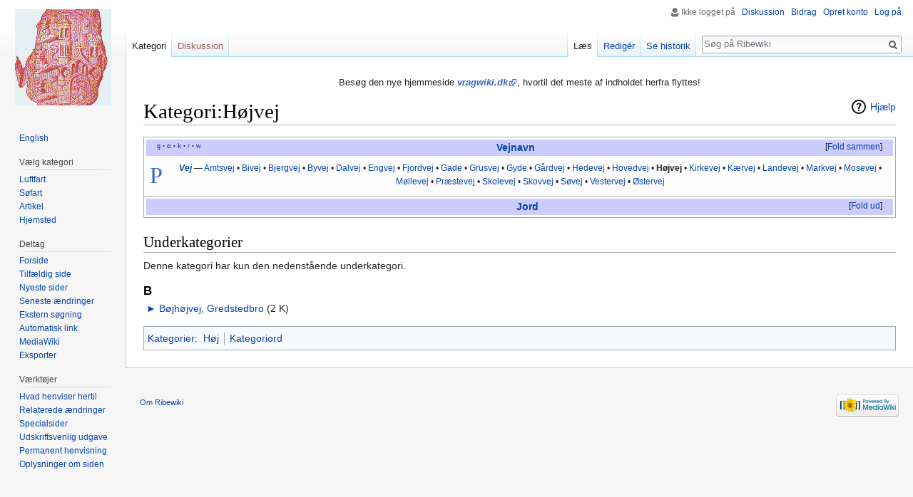

--- FILE ---
content_type: text/html; charset=UTF-8
request_url: http://ribewiki.dk/da/Kategori:H%C3%B8jvej
body_size: 6684
content:
<!DOCTYPE html>
<html class="client-nojs" lang="da" dir="ltr">
<head>
<meta charset="UTF-8"/>
<title>Kategori:Højvej - Ribewiki</title>
<script>document.documentElement.className = document.documentElement.className.replace( /(^|\s)client-nojs(\s|$)/, "$1client-js$2" );</script>
<script>(window.RLQ=window.RLQ||[]).push(function(){mw.config.set({"wgCanonicalNamespace":"Category","wgCanonicalSpecialPageName":false,"wgNamespaceNumber":14,"wgPageName":"Kategori:Højvej","wgTitle":"Højvej","wgCurRevisionId":213348,"wgRevisionId":213348,"wgArticleId":32630,"wgIsArticle":true,"wgIsRedirect":false,"wgAction":"view","wgUserName":null,"wgUserGroups":["*"],"wgCategories":["Høj","Kategoriord"],"wgBreakFrames":false,"wgPageContentLanguage":"da","wgPageContentModel":"wikitext","wgSeparatorTransformTable":[",\t.",".\t,"],"wgDigitTransformTable":["",""],"wgDefaultDateFormat":"dmy","wgMonthNames":["","januar","februar","marts","april","maj","juni","juli","august","september","oktober","november","december"],"wgMonthNamesShort":["","jan","feb","mar","apr","maj","jun","jul","aug","sep","okt","nov","dec"],"wgRelevantPageName":"Kategori:Højvej","wgRelevantArticleId":32630,"wgRequestId":"30859bbfcf79b89e875f31b5","wgIsProbablyEditable":true,"wgRelevantPageIsProbablyEditable":true,"wgRestrictionEdit":[],"wgRestrictionMove":[],"wgCategoryTreePageCategoryOptions":"{\"mode\":0,\"hideprefix\":20,\"showcount\":true,\"namespaces\":false}","wgMediaViewerOnClick":true,"wgMediaViewerEnabledByDefault":true,"wgWikiEditorEnabledModules":[],"wgHeaderTabsTabIndexes":[]});mw.loader.state({"site.styles":"ready","noscript":"ready","user.styles":"ready","user":"ready","user.options":"loading","user.tokens":"loading","mediawiki.action.view.categoryPage.styles":"ready","ext.categoryTree.css":"ready","mediawiki.helplink":"ready","mediawiki.legacy.shared":"ready","mediawiki.legacy.commonPrint":"ready","mediawiki.sectionAnchor":"ready","mediawiki.skinning.interface":"ready","skins.vector.styles":"ready"});mw.loader.implement("user.options@1d6emfh",function($,jQuery,require,module){/*@nomin*/mw.user.options.set({"variant":"da"});
});mw.loader.implement("user.tokens@1e1mvby",function($,jQuery,require,module){/*@nomin*/mw.user.tokens.set({"editToken":"+\\","patrolToken":"+\\","watchToken":"+\\","csrfToken":"+\\"});
});mw.loader.load(["ext.categoryTree","site","mediawiki.page.startup","mediawiki.user","mediawiki.hidpi","mediawiki.page.ready","jquery.makeCollapsible","mediawiki.searchSuggest","ext.gadget.Edittools","ext.headertabs","ext.headertabs.large","skins.vector.js"]);});</script>
<link rel="stylesheet" href="/dk/load.php?debug=false&amp;lang=da&amp;modules=ext.categoryTree.css%7Cmediawiki.action.view.categoryPage.styles%7Cmediawiki.helplink%2CsectionAnchor%7Cmediawiki.legacy.commonPrint%2Cshared%7Cmediawiki.skinning.interface%7Cskins.vector.styles&amp;only=styles&amp;skin=vector"/>
<script async="" src="/dk/load.php?debug=false&amp;lang=da&amp;modules=startup&amp;only=scripts&amp;skin=vector"></script>
<meta name="ResourceLoaderDynamicStyles" content=""/>
<link rel="stylesheet" href="/dk/load.php?debug=false&amp;lang=da&amp;modules=site.styles&amp;only=styles&amp;skin=vector"/>
<meta name="generator" content="MediaWiki 1.31.1"/>
<link rel="alternate" type="application/x-wiki" title="Redigér" href="/dk/index.php?title=Kategori:H%C3%B8jvej&amp;action=edit"/>
<link rel="edit" title="Redigér" href="/dk/index.php?title=Kategori:H%C3%B8jvej&amp;action=edit"/>
<link rel="shortcut icon" href="../blue.ico"/>
<link rel="search" type="application/opensearchdescription+xml" href="/dk/opensearch_desc.php" title="Ribewiki (da)"/>
<link rel="EditURI" type="application/rsd+xml" href="http://ribewiki.dk/dk/api.php?action=rsd"/>
<link rel="alternate" type="application/atom+xml" title="Ribewiki Atom-feed" href="/dk/index.php?title=Speciel:Seneste_%C3%A6ndringer&amp;feed=atom"/>
<!--[if lt IE 9]><script src="/dk/load.php?debug=false&amp;lang=da&amp;modules=html5shiv&amp;only=scripts&amp;skin=vector&amp;sync=1"></script><![endif]-->
</head>
<body class="mediawiki ltr sitedir-ltr mw-hide-empty-elt ns-14 ns-subject page-Kategori_Højvej rootpage-Kategori_Højvej skin-vector action-view">		<div id="mw-page-base" class="noprint"></div>
		<div id="mw-head-base" class="noprint"></div>
		<div id="content" class="mw-body" role="main">
			<a id="top"></a>
			<div id="siteNotice" class="mw-body-content"><div id="mw-dismissablenotice-anonplace"></div><script>(function(){var node=document.getElementById("mw-dismissablenotice-anonplace");if(node){node.outerHTML="\u003Cdiv id=\"localNotice\" lang=\"da\" dir=\"ltr\"\u003E\u003Cdiv class=\"mw-parser-output\"\u003E\u003Cp\u003EBesøg den nye hjemmeside \u003Ci\u003E\u003Cb\u003E\u003Ca target=\"_blank\" rel=\"nofollow noreferrer noopener\" class=\"external text\" href=\"//vragwiki.dk/wiki/Kategori:H%C3%B8jvej\"\u003Evragwiki.dk\u003C/a\u003E\u003C/b\u003E\u003C/i\u003E, hvortil det meste af indholdet herfra flyttes!\n\u003C/p\u003E\u003C/div\u003E\u003C/div\u003E";}}());</script></div><div class="mw-indicators mw-body-content">
<div id="mw-indicator-mw-helplink" class="mw-indicator"><a href="//www.mediawiki.org/wiki/Special:MyLanguage/Help:Categories" target="_blank" class="mw-helplink">Hjælp</a></div>
</div>
<h1 id="firstHeading" class="firstHeading" lang="da">Kategori:Højvej</h1>			<div id="bodyContent" class="mw-body-content">
				<div id="siteSub" class="noprint"></div>				<div id="contentSub"></div>
								<div id="jump-to-nav" class="mw-jump">
					Skift til:					<a href="#mw-head">navigering</a>, 					<a href="#p-search">søgning</a>
				</div>
				<div id="mw-content-text" lang="da" dir="ltr" class="mw-content-ltr"><div class="mw-parser-output"><table class="navbox" cellspacing="0" style=";"><tbody><tr><td style="padding:2px;"><table cellspacing="0" class="nowraplinks mw-collapsible" style="width:100%;background:transparent;color:inherit;;"><tbody><tr><th style=";" colspan="3" class="navbox-title"><div style="float:left; width:6em;text-align:left;"><div class="noprint plainlinks navbar" style="background:none; padding:0; font-weight:normal;;;border:none;; font-size:x-small;">&#160;<a target="_blank" rel="nofollow noreferrer noopener" class="external text" href="//maps.google.dk/maps?q=H%C3%B8jvej"><span title="Søg efter ordet i GoogleMaps" style="color:#002bb8;font-size:90%;">g</span></a>&#160;<span style="font-size:80%;">•</span>&#160;<a target="_blank" rel="nofollow noreferrer noopener" class="external text" href="//sproget.dk/lookup?SearchableText=h%c3%b8jvej"><span title="Søg i &#39;Den Danske Ordbog&#39; og &#39;Ordbog over det danske Sprog&#39;" style="color:#002bb8;">o</span></a>&#160;<span style="font-size:80%;">•</span>&#160;<a target="_blank" rel="nofollow noreferrer noopener" class="external text" href="//ribewiki.dk/dk/index.php?action=edit&amp;title=H%C3%B8jvej"><span title="Rediger kategori-ordet" style="color:#002bb8;">k</span></a>&#160;<span style="font-size:80%;">•</span>&#160;<a target="_blank" rel="nofollow noreferrer noopener" class="external text" href="http://ribewiki.dk/dk/index.php?title=Skabelon:Vejnavn&amp;action=edit"><span title="Ret denne skabelon" style=";;border:none;;">r</span></a>&#160;<span style="font-size:80%;">•</span>&#160;<a target="_blank" rel="nofollow noreferrer noopener" class="external text" href="//da.wikipedia.org/wiki/H%C3%B8jvej"><span title="Søg efter ordet i Wikipedia" style="color:#002bb8;font-size:90%;">w</span></a></div></div><span style="font-size:110%;"><a href="/da/Kategori:Vejnavn" title="Kategori:Vejnavn">Vejnavn</a></span></th></tr><tr style="height:2px;"><td></td></tr><tr><td class="noprint" style="width:0%;padding:0px 2px 0px 0px;" rowspan="1"><div style="font-size:xx-large; font-family:Webdings" class="plainlinks"><a target="_blank" rel="nofollow noreferrer noopener" class="external text" href="http://ribewiki.dk/dk/index.php?action=edit&amp;title=Skabelon:Vejnavn">P</a></div></td><td colspan="2" style="width:100%;padding:0px;;;" class="noprint navbox-list navbox-ulige"><div style="padding:0em 0.25em"><i><b><a href="/da/Kategori:Vej" title="Kategori:Vej">Vej</a></b></i> — <a href="/da/Kategori:Amtsvej" title="Kategori:Amtsvej">Amtsvej</a><span style="white-space:nowrap;">&#160;•</span> <a href="/da/Kategori:Bivej" title="Kategori:Bivej">Bivej</a><span style="white-space:nowrap;">&#160;•</span> <a href="/da/Kategori:Bjergvej" title="Kategori:Bjergvej">Bjergvej</a><span style="white-space:nowrap;">&#160;•</span> <a href="/da/Kategori:Byvej" title="Kategori:Byvej">Byvej‎</a><span style="white-space:nowrap;">&#160;•</span> <a href="/da/Kategori:Dalvej" title="Kategori:Dalvej">Dalvej</a><span style="white-space:nowrap;">&#160;•</span> <a href="/da/Kategori:Engvej" title="Kategori:Engvej">Engvej</a><span style="white-space:nowrap;">&#160;•</span> <a href="/da/Kategori:Fjordvej" title="Kategori:Fjordvej">Fjordvej</a><span style="white-space:nowrap;">&#160;•</span> <a href="/da/Kategori:Gade" title="Kategori:Gade">Gade</a><span style="white-space:nowrap;">&#160;•</span> <a href="/da/Kategori:Grusvej" title="Kategori:Grusvej">Grusvej</a><span style="white-space:nowrap;">&#160;•</span> <a href="/da/Kategori:Gyde" title="Kategori:Gyde">Gyde</a><span style="white-space:nowrap;">&#160;•</span> <a href="/da/Kategori:G%C3%A5rdvej" title="Kategori:Gårdvej">Gårdvej</a><span style="white-space:nowrap;">&#160;•</span> <a href="/da/Kategori:Hedevej" title="Kategori:Hedevej">Hedevej</a><span style="white-space:nowrap;">&#160;•</span> <a href="/da/Kategori:Hovedvej" title="Kategori:Hovedvej">Hovedvej</a><span style="white-space:nowrap;">&#160;•</span> <a class="mw-selflink selflink">Højvej</a><span style="white-space:nowrap;">&#160;•</span> <a href="/da/Kategori:Kirkevej" title="Kategori:Kirkevej">Kirkevej</a><span style="white-space:nowrap;">&#160;•</span> <a href="/da/Kategori:K%C3%A6rvej" title="Kategori:Kærvej">Kærvej</a><span style="white-space:nowrap;">&#160;•</span> <a href="/da/Kategori:Landevej" title="Kategori:Landevej">Landevej</a><span style="white-space:nowrap;">&#160;•</span> <a href="/da/Kategori:Markvej" title="Kategori:Markvej">Markvej</a><span style="white-space:nowrap;">&#160;•</span> <a href="/da/Kategori:Mosevej" title="Kategori:Mosevej">Mosevej</a><span style="white-space:nowrap;">&#160;•</span> <a href="/da/Kategori:M%C3%B8llevej" title="Kategori:Møllevej">Møllevej</a><span style="white-space:nowrap;">&#160;•</span> <a href="/da/Kategori:Pr%C3%A6stevej" title="Kategori:Præstevej">Præstevej</a><span style="white-space:nowrap;">&#160;•</span> <a href="/da/Kategori:Skolevej" title="Kategori:Skolevej">Skolevej</a><span style="white-space:nowrap;">&#160;•</span> <a href="/da/Kategori:Skovvej" title="Kategori:Skovvej">Skovvej</a><span style="white-space:nowrap;">&#160;•</span> <a href="/da/Kategori:S%C3%B8vej" title="Kategori:Søvej">Søvej</a><span style="white-space:nowrap;">&#160;•</span> <a href="/da/Kategori:Vestervej" title="Kategori:Vestervej">Vestervej</a><span style="white-space:nowrap;">&#160;•</span> <a href="/da/Kategori:%C3%98stervej" title="Kategori:Østervej">Østervej</a>‎</div></td></tr></tbody></table></td></tr></tbody></table>
<table class="navbox" cellspacing="0" style=";"><tbody><tr><td style="padding:2px;"><table cellspacing="0" class="nowraplinks mw-collapsible mw-collapsed" style="width:100%;background:transparent;color:inherit;;"><tbody><tr><th style=";" colspan="3" class="navbox-title"><div style="float:left; width:6em;text-align:left;">&#160;</div><span style="font-size:110%;"><a href="/da/Kategori:Jord" title="Kategori:Jord">Jord</a></span></th></tr><tr style="height:2px;"><td></td></tr><tr><td class="noprint" style="width:0%;padding:0px 2px 0px 0px;" rowspan="1"><div style="font-size:x-large; font-family:Webdings" class="plainlinks"><a target="_blank" rel="nofollow noreferrer noopener" class="external text" href="http://ribewiki.dk/dk/index.php?action=edit&amp;title=Skabelon:Jord">M</a></div></td><td colspan="2" style="width:100%;padding:0px;;;" class="noprint navbox-list navbox-ulige"><div style="padding:0em 0.25em"><a href="/da/Kategori:Al" title="Kategori:Al">Al</a><span style="white-space:nowrap;">&#160;•</span> <a href="/da/Kategori:Bakke" title="Kategori:Bakke">Bakke‎</a><span style="white-space:nowrap;">&#160;•</span> <a href="/da/Kategori:Bjerg" title="Kategori:Bjerg">Bjerg</a><span style="white-space:nowrap;">&#160;•</span> <a href="/da/Kategori:Dal" title="Kategori:Dal">Dal</a><span style="white-space:nowrap;">&#160;•</span> <a href="/da/Kategori:G%C3%B8dning" title="Kategori:Gødning">Gødning</a><span style="white-space:nowrap;">&#160;•</span> <a href="/da/Kategori:H%C3%B8j" title="Kategori:Høj">Høj</a><span style="white-space:nowrap;">&#160;•</span> <a href="/da/Kategori:Klyne" title="Kategori:Klyne">Klyne</a><span style="white-space:nowrap;">&#160;•</span> <a href="/da/Kategori:Kryolit" title="Kategori:Kryolit">Kryolit</a><span style="white-space:nowrap;">&#160;•</span> <a href="/da/Kategori:Kul" title="Kategori:Kul">Kul</a><span style="white-space:nowrap;">&#160;•</span> <a href="/da/Kategori:Ler" title="Kategori:Ler">Ler</a><span style="white-space:nowrap;">&#160;•</span> <a href="/da/Kategori:Mergel" title="Kategori:Mergel">Mergel</a><span style="white-space:nowrap;">&#160;•</span> <a href="/da/Kategori:Salt" title="Kategori:Salt">Salt</a><span style="white-space:nowrap;">&#160;•</span> <a href="/da/Kategori:Sand" title="Kategori:Sand">Sand</a><span style="white-space:nowrap;">&#160;•</span> <a href="/da/Kategori:Sten" title="Kategori:Sten">Sten</a><span style="white-space:nowrap;">&#160;•</span> <a href="/da/Kategori:T%C3%B8rv" title="Kategori:Tørv">Tørv</a><span style="white-space:nowrap;">&#160;•</span>‎ <a href="/da/Kategori:%C3%85s" title="Kategori:Ås">Ås</a></div></td></tr></tbody></table></td></tr></tbody></table>

<!-- 
NewPP limit report
Cached time: 20260122063653
Cache expiry: 0
Dynamic content: true
CPU time usage: 0.061 seconds
Real time usage: 0.071 seconds
Preprocessor visited node count: 718/1000000
Preprocessor generated node count: 6669/1000000
Post‐expand include size: 19800/2097152 bytes
Template argument size: 10860/2097152 bytes
Highest expansion depth: 13/40
Expensive parser function count: 0/100
Unstrip recursion depth: 0/20
Unstrip post‐expand size: 0/5000000 bytes
-->
<!--
Transclusion expansion time report (%,ms,calls,template)
100.00%   50.572      1 -total
 88.17%   44.589      2 Skabelon:Navboks
 79.19%   40.050      1 Skabelon:Vejnavn
 20.64%   10.438      1 Skabelon:Jord
 17.55%    8.876      1 Skabelon:Navbar
  6.73%    3.402      1 Skabelon:Transclude
  5.97%    3.021      2 Skabelon:G
  4.40%    2.225     40 Skabelon:*
-->
</div><div class="mw-category-generated" lang="da" dir="ltr"><div id="mw-subcategories">
<h2>Underkategorier</h2>
<p>Denne kategori har kun den nedenstående underkategori.
</p><div lang="da" dir="ltr" class="mw-content-ltr"><h3>B</h3>
<ul><li><div class="CategoryTreeSection"><div class="CategoryTreeItem"><span class="CategoryTreeBullet"><span class="CategoryTreeToggle" data-ct-title="Bøjhøjvej,_Gredstedbro" data-ct-state="collapsed">►</span> </span> <a class="CategoryTreeLabel  CategoryTreeLabelNs14 CategoryTreeLabelCategory" href="/da/Kategori:B%C3%B8jh%C3%B8jvej,_Gredstedbro">Bøjhøjvej, Gredstedbro</a>‎ <span title="indeholder 2 underkategorier, 0 sider og 0 filer" dir="ltr">(2 K)</span></div>
		<div class="CategoryTreeChildren" style="display:none"></div></div>
		</li></ul></div>
</div></div></div>					<div class="printfooter">
						Hentet fra "<a dir="ltr" href="http://ribewiki.dk/dk/index.php?title=Kategori:Højvej&amp;oldid=213348">http://ribewiki.dk/dk/index.php?title=Kategori:Højvej&amp;oldid=213348</a>"					</div>
				<div id="catlinks" class="catlinks" data-mw="interface"><div id="mw-normal-catlinks" class="mw-normal-catlinks"><a href="/da/Speciel:Kategorier" title="Speciel:Kategorier">Kategorier</a>: <ul><li><a href="/da/Kategori:H%C3%B8j" title="Kategori:Høj">Høj</a></li><li><a href="/da/Kategori:Kategoriord" title="Kategori:Kategoriord">Kategoriord</a></li></ul></div></div>				<div class="visualClear"></div>
							</div>
		</div>
		<div id="mw-navigation">
			<h2>Navigationsmenu</h2>
			<div id="mw-head">
									<div id="p-personal" role="navigation" class="" aria-labelledby="p-personal-label">
						<h3 id="p-personal-label">Personlige værktøjer</h3>
						<ul>
							<li id="pt-anonuserpage">Ikke logget på</li><li id="pt-anontalk"><a href="/da/Speciel:Min_diskussionsside" title="Diskussion om redigeringer fra denne ip-adresse [n]" accesskey="n">Diskussion</a></li><li id="pt-anoncontribs"><a href="/da/Speciel:Mine_bidrag" title="Liste over redigeringer fra denne ip-adresse [y]" accesskey="y">Bidrag</a></li><li id="pt-createaccount"><a href="/dk/index.php?title=Speciel:Opret_konto&amp;returnto=Kategori%3AH%C3%B8jvej" title="Du opfordres til at oprette en konto og logge på, men det er ikke obligatorisk">Opret konto</a></li><li id="pt-login"><a href="/dk/index.php?title=Speciel:Log_p%C3%A5&amp;returnto=Kategori%3AH%C3%B8jvej" title="Du opfordres til at logge på, men det er ikke obligatorisk. [o]" accesskey="o">Log på</a></li>						</ul>
					</div>
									<div id="left-navigation">
										<div id="p-namespaces" role="navigation" class="vectorTabs" aria-labelledby="p-namespaces-label">
						<h3 id="p-namespaces-label">Navnerum</h3>
						<ul>
							<li id="ca-nstab-category" class="selected"><span><a href="/da/Kategori:H%C3%B8jvej" title="Se kategorisiden [c]" accesskey="c">Kategori</a></span></li><li id="ca-talk" class="new"><span><a href="/dk/index.php?title=Kategoridiskussion:H%C3%B8jvej&amp;action=edit&amp;redlink=1" rel="discussion" title="Diskussion om indholdet på siden (siden findes ikke) [t]" accesskey="t">Diskussion</a></span></li>						</ul>
					</div>
										<div id="p-variants" role="navigation" class="vectorMenu emptyPortlet" aria-labelledby="p-variants-label">
												<input type="checkbox" class="vectorMenuCheckbox" aria-labelledby="p-variants-label" />
						<h3 id="p-variants-label">
							<span>Varianter</span>
						</h3>
						<div class="menu">
							<ul>
															</ul>
						</div>
					</div>
									</div>
				<div id="right-navigation">
										<div id="p-views" role="navigation" class="vectorTabs" aria-labelledby="p-views-label">
						<h3 id="p-views-label">Visninger</h3>
						<ul>
							<li id="ca-view" class="collapsible selected"><span><a href="/da/Kategori:H%C3%B8jvej">Læs</a></span></li><li id="ca-edit" class="collapsible"><span><a href="/dk/index.php?title=Kategori:H%C3%B8jvej&amp;action=edit" title="Redigér denne side [e]" accesskey="e">Redigér</a></span></li><li id="ca-history" class="collapsible"><span><a href="/dk/index.php?title=Kategori:H%C3%B8jvej&amp;action=history" title="Tidligere versioner af denne side [h]" accesskey="h">Se historik</a></span></li>						</ul>
					</div>
										<div id="p-cactions" role="navigation" class="vectorMenu emptyPortlet" aria-labelledby="p-cactions-label">
						<input type="checkbox" class="vectorMenuCheckbox" aria-labelledby="p-cactions-label" />
						<h3 id="p-cactions-label"><span>Mere</span></h3>
						<div class="menu">
							<ul>
															</ul>
						</div>
					</div>
										<div id="p-search" role="search">
						<h3>
							<label for="searchInput">Søg</label>
						</h3>
						<form action="/dk/index.php" id="searchform">
							<div id="simpleSearch">
								<input type="search" name="search" placeholder="Søg på Ribewiki" title="Søg på Ribewiki [f]" accesskey="f" id="searchInput"/><input type="hidden" value="Speciel:Søgning" name="title"/><input type="submit" name="fulltext" value="Søg" title="Søg efter sider der indeholder denne tekst" id="mw-searchButton" class="searchButton mw-fallbackSearchButton"/><input type="submit" name="go" value="Gå til" title="Vis en side med præcis dette navn, hvis den findes" id="searchButton" class="searchButton"/>							</div>
						</form>
					</div>
									</div>
			</div>
			<div id="mw-panel">
				<div id="p-logo" role="banner"><a class="mw-wiki-logo" href="/da/Forside"  title="Besøg forsiden"></a></div>
						<div class="portal" role="navigation" id="p-Sprog" aria-labelledby="p-Sprog-label">
			<h3 id="p-Sprog-label">Sprog</h3>
			<div class="body">
								<ul>
					<li id="n-English"><a href="//translate.google.com/translate?sl=da&amp;tl=en&amp;u=ribewiki.dk/da/Kategori:H%C3%B8jvej" rel="nofollow" target="_blank">English</a></li>				</ul>
							</div>
		</div>
			<div class="portal" role="navigation" id="p-V.C3.A6lg_kategori" aria-labelledby="p-V.C3.A6lg_kategori-label">
			<h3 id="p-V.C3.A6lg_kategori-label">Vælg kategori</h3>
			<div class="body">
								<ul>
					<li id="n-Luftfart"><a href="/da/Kategori:Luftfart">Luftfart</a></li><li id="n-S.C3.B8fart"><a href="/da/Kategori:S%C3%B8fart">Søfart</a></li><li id="n-Artikel"><a href="/da/Kategori:Artikel">Artikel</a></li><li id="n-Hjemsted"><a href="/da/Kategori:Hjemsted">Hjemsted</a></li>				</ul>
							</div>
		</div>
			<div class="portal" role="navigation" id="p-Deltag" aria-labelledby="p-Deltag-label">
			<h3 id="p-Deltag-label">Deltag</h3>
			<div class="body">
								<ul>
					<li id="n-Forside"><a href="/da/Forside">Forside</a></li><li id="n-randompage"><a href="/da/Speciel:Tilf%C3%A6ldig_side" title="Gå til en tilfældig side [x]" accesskey="x">Tilfældig side</a></li><li id="n-newpages"><a href="/da/Speciel:Nye_sider">Nyeste sider</a></li><li id="n-recentchanges"><a href="/da/Speciel:Seneste_%C3%A6ndringer" title="Listen over de seneste ændringer i wikien. [r]" accesskey="r">Seneste ændringer</a></li><li id="n-Ekstern-s.C3.B8gning"><a href="/da/Speciel:Link_S%C3%B8gning">Ekstern søgning</a></li><li id="n-Automatisk-link"><a href="//ribewiki.dk/autolink/auto.php" rel="nofollow" target="_blank">Automatisk link</a></li><li id="n-MediaWiki"><a href="/da/Kategori:MediaWiki">MediaWiki</a></li><li id="n-Eksporter"><a href="/da/Speciel:Eksporter">Eksporter</a></li>				</ul>
							</div>
		</div>
			<div class="portal" role="navigation" id="p-tb" aria-labelledby="p-tb-label">
			<h3 id="p-tb-label">Værktøjer</h3>
			<div class="body">
								<ul>
					<li id="t-whatlinkshere"><a href="/da/Speciel:Hvad_linker_hertil/Kategori:H%C3%B8jvej" title="Liste med alle sider som henviser hertil [j]" accesskey="j">Hvad henviser hertil</a></li><li id="t-recentchangeslinked"><a href="/da/Speciel:Relaterede_%C3%A6ndringer/Kategori:H%C3%B8jvej" rel="nofollow" title="Seneste ændringer af sider som denne side henviser til [k]" accesskey="k">Relaterede ændringer</a></li><li id="t-specialpages"><a href="/da/Speciel:Specialsider" title="Liste over alle specialsider [q]" accesskey="q">Specialsider</a></li><li id="t-print"><a href="/dk/index.php?title=Kategori:H%C3%B8jvej&amp;printable=yes" rel="alternate" title="Printervenlig udgave af denne side [p]" accesskey="p">Udskriftsvenlig udgave</a></li><li id="t-permalink"><a href="/dk/index.php?title=Kategori:H%C3%B8jvej&amp;oldid=213348" title="Permanent henvisning til denne version af denne side">Permanent henvisning</a></li><li id="t-info"><a href="/dk/index.php?title=Kategori:H%C3%B8jvej&amp;action=info" title="Yderligere oplysninger om denne side">Oplysninger om siden</a></li>				</ul>
							</div>
		</div>
				</div>
		</div>
				<div id="footer" role="contentinfo">
						<ul id="footer-info">
								<li id="footer-info-lastmod"> </li>
							</ul>
						<ul id="footer-places">
								<li id="footer-places-about"><a href="/da/Ribewiki:Om" title="Ribewiki:Om">Om Ribewiki</a></li>
							</ul>
										<ul id="footer-icons" class="noprint">
										<li id="footer-poweredbyico">
						<a href="//www.mediawiki.org/" target="_blank"><img src="/dk/resources/assets/poweredby_mediawiki_88x31.png" alt="Powered by MediaWiki" srcset="/dk/resources/assets/poweredby_mediawiki_132x47.png 1.5x, /dk/resources/assets/poweredby_mediawiki_176x62.png 2x" width="88" height="31"/></a>					</li>
									</ul>
						<div style="clear: both;"></div>
		</div>
		<script>(window.RLQ=window.RLQ||[]).push(function(){mw.config.set({"wgPageParseReport":{"limitreport":{"cputime":"0.061","walltime":"0.071","ppvisitednodes":{"value":718,"limit":1000000},"ppgeneratednodes":{"value":6669,"limit":1000000},"postexpandincludesize":{"value":19800,"limit":2097152},"templateargumentsize":{"value":10860,"limit":2097152},"expansiondepth":{"value":13,"limit":40},"expensivefunctioncount":{"value":0,"limit":100},"unstrip-depth":{"value":0,"limit":20},"unstrip-size":{"value":0,"limit":5000000},"timingprofile":["100.00%   50.572      1 -total"," 88.17%   44.589      2 Skabelon:Navboks"," 79.19%   40.050      1 Skabelon:Vejnavn"," 20.64%   10.438      1 Skabelon:Jord"," 17.55%    8.876      1 Skabelon:Navbar","  6.73%    3.402      1 Skabelon:Transclude","  5.97%    3.021      2 Skabelon:G","  4.40%    2.225     40 Skabelon:*"]},"cachereport":{"timestamp":"20260122063653","ttl":0,"transientcontent":true}}});});</script><script>(window.RLQ=window.RLQ||[]).push(function(){mw.config.set({"wgBackendResponseTime":166});});</script>
	</body>
</html>


--- FILE ---
content_type: text/javascript; charset=utf-8
request_url: http://ribewiki.dk/dk/load.php?debug=false&lang=da&modules=startup&only=scripts&skin=vector
body_size: 7826
content:
window.mwPerformance=(window.performance&&performance.mark)?performance:{mark:function(){}};window.mwNow=(function(){var perf=window.performance,navStart=perf&&perf.timing&&perf.timing.navigationStart;return navStart&&typeof perf.now==='function'?function(){return navStart+perf.now();}:function(){return Date.now();};}());window.isCompatible=function(str){var ua=str||navigator.userAgent;return!!((function(){'use strict';return!this&&!!Function.prototype.bind&&!!window.JSON;}())&&'querySelector'in document&&'localStorage'in window&&'addEventListener'in window&&!(ua.match(/MSIE 10|webOS\/1\.[0-4]|SymbianOS|Series60|NetFront|Opera Mini|S40OviBrowser|MeeGo|Android.+Glass|^Mozilla\/5\.0 .+ Gecko\/$|googleweblight/)||ua.match(/PlayStation/i)));};(function(){var NORLQ,script;if(!isCompatible()){document.documentElement.className=document.documentElement.className.replace(/(^|\s)client-js(\s|$)/,'$1client-nojs$2');NORLQ=window.NORLQ||[];while(NORLQ.length){NORLQ.shift()();}window.NORLQ={push:
function(fn){fn();}};window.RLQ={push:function(){}};return;}function startUp(){mw.config=new mw.Map(true);mw.loader.addSource({"local":"/dk/load.php"});mw.loader.register([["site","00f2wwu",[1]],["site.styles","14lrg71",[],"site"],["noscript","1iuafbv",[],"noscript"],["filepage","13vscn4"],["user.groups","1xfsdnq",[5]],["user","09omyje",[6],"user"],["user.styles","1hev1qc",[],"user"],["user.defaults","0ugu5dw"],["user.options","1d6emfh",[7],"private"],["user.tokens","1e1mvby",[],"private"],["mediawiki.language.data","1337rah",[177]],["mediawiki.skinning.elements","1c43i4q"],["mediawiki.skinning.content","071g7pd"],["mediawiki.skinning.interface","1f5b78r"],["mediawiki.skinning.content.parsoid","1bma9mj"],["mediawiki.skinning.content.externallinks","006lp56"],["jquery.accessKeyLabel","0psmr8w",[22,130]],["jquery.async","0wiuewp"],["jquery.byteLength","0ut1fgg",[131]],["jquery.byteLimit","1xfsdnq",[37]],["jquery.checkboxShiftClick","05oh3hn"],["jquery.chosen","1137evm"],["jquery.client",
"08grugq"],["jquery.color","00qp3v3",[24]],["jquery.colorUtil","12j1h00"],["jquery.confirmable","1on4luy",[178]],["jquery.cookie","1fvhiz6"],["jquery.expandableField","05cwghc"],["jquery.farbtastic","0selrgj",[24]],["jquery.footHovzer","0f5c316"],["jquery.form","13jv1tz"],["jquery.fullscreen","0cpoehr"],["jquery.getAttrs","0qnwu9c"],["jquery.hidpi","1n61v3w"],["jquery.highlightText","1scfb34",[130]],["jquery.hoverIntent","1oevhup"],["jquery.i18n","0h87fo8",[176]],["jquery.lengthLimit","0k0zzn4",[131]],["jquery.localize","0xpu6xp"],["jquery.makeCollapsible","0m0f1b8"],["jquery.mockjax","198pdbe"],["jquery.mw-jump","0pssjns"],["jquery.qunit","1yq924q"],["jquery.spinner","11rezmn"],["jquery.jStorage","1xgeq0v"],["jquery.suggestions","06xlc3w",[34]],["jquery.tabIndex","0wp1vwt"],["jquery.tablesorter","0ryuvba",[130,179]],["jquery.textSelection","06j55g1",[22]],["jquery.throttle-debounce","0u220fq"],["jquery.xmldom","0lj701l"],["jquery.tipsy","1wco90t"],["jquery.ui.core","13tpb6w",[53],
"jquery.ui"],["jquery.ui.core.styles","0qc04vg",[],"jquery.ui"],["jquery.ui.accordion","0oe8oc6",[52,72],"jquery.ui"],["jquery.ui.autocomplete","0d2jav3",[61],"jquery.ui"],["jquery.ui.button","1l4kvfm",[52,72],"jquery.ui"],["jquery.ui.datepicker","0ezvuez",[52],"jquery.ui"],["jquery.ui.dialog","08ll3p5",[56,59,63,65],"jquery.ui"],["jquery.ui.draggable","0rxmp4g",[52,62],"jquery.ui"],["jquery.ui.droppable","0rcfr7h",[59],"jquery.ui"],["jquery.ui.menu","0j9su1o",[52,63,72],"jquery.ui"],["jquery.ui.mouse","06bwzro",[72],"jquery.ui"],["jquery.ui.position","0nlh9zp",[],"jquery.ui"],["jquery.ui.progressbar","0hx6lwa",[52,72],"jquery.ui"],["jquery.ui.resizable","0qqyqd3",[52,62],"jquery.ui"],["jquery.ui.selectable","01ctfd8",[52,62],"jquery.ui"],["jquery.ui.slider","0o7t5m8",[52,62],"jquery.ui"],["jquery.ui.sortable","1p7hw0c",[52,62],"jquery.ui"],["jquery.ui.spinner","0rx11z4",[56],"jquery.ui"],["jquery.ui.tabs","03mxilv",[52,72],"jquery.ui"],["jquery.ui.tooltip","1v2cca3",[52,63,72],
"jquery.ui"],["jquery.ui.widget","1o1nwka",[],"jquery.ui"],["jquery.effects.core","04wxf5z",[],"jquery.ui"],["jquery.effects.blind","02pphf2",[73],"jquery.ui"],["jquery.effects.bounce","1m50ppe",[73],"jquery.ui"],["jquery.effects.clip","14qmxq3",[73],"jquery.ui"],["jquery.effects.drop","1sa2hvf",[73],"jquery.ui"],["jquery.effects.explode","08axzsk",[73],"jquery.ui"],["jquery.effects.fade","0l89d5u",[73],"jquery.ui"],["jquery.effects.fold","0lh58da",[73],"jquery.ui"],["jquery.effects.highlight","0r7s7fk",[73],"jquery.ui"],["jquery.effects.pulsate","0rth6h4",[73],"jquery.ui"],["jquery.effects.scale","15u2dkw",[73],"jquery.ui"],["jquery.effects.shake","0hvx9n7",[73],"jquery.ui"],["jquery.effects.slide","18ee4ik",[73],"jquery.ui"],["jquery.effects.transfer","0qwl756",[73],"jquery.ui"],["json","1xfsdnq"],["moment","1lm3kxu",[174]],["mediawiki.apihelp","04uv59v"],["mediawiki.template","0qbm0f7"],["mediawiki.template.mustache","1uz390f",[90]],["mediawiki.template.regexp","010pyyt",[90]],[
"mediawiki.apipretty","0cdv2nl"],["mediawiki.api","0einduq",[148,9]],["mediawiki.api.category","14zd8hi",[136,94]],["mediawiki.api.edit","042uj5l",[146]],["mediawiki.api.login","1cg5m3u",[94]],["mediawiki.api.options","064qguk",[94]],["mediawiki.api.parse","0oua6ku",[94]],["mediawiki.api.upload","1b9koh8",[96]],["mediawiki.api.user","1ptt7q4",[94]],["mediawiki.api.watch","1pye5mo",[94]],["mediawiki.api.messages","15qh1zx",[94]],["mediawiki.api.rollback","1492ctu",[94]],["mediawiki.content.json","0vd5rz9"],["mediawiki.confirmCloseWindow","1k57u03"],["mediawiki.debug","1omwro5",[29,273]],["mediawiki.diff.styles","0omgp30"],["mediawiki.feedback","1ubxb35",[136,124,277]],["mediawiki.feedlink","02tyn67"],["mediawiki.filewarning","0p20zii",[273]],["mediawiki.ForeignApi","02ul35o",[113]],["mediawiki.ForeignApi.core","128ihwo",[94,269]],["mediawiki.helplink","1xgw1j3"],["mediawiki.hidpi","0umzeia",[33],null,null,"return'srcset'in new Image();"],["mediawiki.hlist","1t2ljp9"],[
"mediawiki.htmlform","18fxvas",[37,130]],["mediawiki.htmlform.checker","1k7un6d",[49]],["mediawiki.htmlform.ooui","1a2dr7r",[273]],["mediawiki.htmlform.styles","0av909r"],["mediawiki.htmlform.ooui.styles","18ybrqw"],["mediawiki.icon","1j2wacp"],["mediawiki.inspect","0k5ts2n",[130,131]],["mediawiki.messagePoster","09zycnx",[112]],["mediawiki.messagePoster.wikitext","1kkyx9y",[96,124]],["mediawiki.notification","0xx4it2",[148,156]],["mediawiki.notify","0h9kbe6"],["mediawiki.notification.convertmessagebox","0d1awy7",[126]],["mediawiki.notification.convertmessagebox.styles","05utuy4"],["mediawiki.RegExp","09vqdta"],["mediawiki.String","0x0jr04"],["mediawiki.pager.tablePager","0ci2wr3"],["mediawiki.searchSuggest","02vr0nk",[32,45,94]],["mediawiki.sectionAnchor","0qv4ycm"],["mediawiki.storage","1cbrxw5"],["mediawiki.Title","0daemcj",[131,148]],["mediawiki.Upload","1kkee2u",[100]],["mediawiki.ForeignUpload","0dnhz2k",[112,137]],["mediawiki.ForeignStructuredUpload.config","0msydx9"],[
"mediawiki.ForeignStructuredUpload","0ocpdwp",[139,138]],["mediawiki.Upload.Dialog","0ogt1ht",[142]],["mediawiki.Upload.BookletLayout","1fz7vya",[136,137,178,266,88,275,277]],["mediawiki.ForeignStructuredUpload.BookletLayout","0t8x971",[140,142,103,182,256,251]],["mediawiki.toc","0bv8q5k",[152]],["mediawiki.Uri","062djpy",[148,92]],["mediawiki.user","1mehjd0",[101,135,8]],["mediawiki.userSuggest","1klbgl9",[45,94]],["mediawiki.util","1hwa75w",[16,127]],["mediawiki.viewport","1faf82d"],["mediawiki.checkboxtoggle","0gu4o4q"],["mediawiki.checkboxtoggle.styles","0s8h4ub"],["mediawiki.cookie","0es1f5w",[26]],["mediawiki.toolbar","0gc2j7e",[48]],["mediawiki.experiments","13uc02p"],["mediawiki.editfont.styles","1md9mor"],["mediawiki.visibleTimeout","0f006ef"],["mediawiki.action.delete","0h4qolh",[37,273]],["mediawiki.action.delete.file","074tyj2",[37]],["mediawiki.action.edit","1gb27kr",[48,160,94,155,254]],["mediawiki.action.edit.styles","1ya7h8v"],["mediawiki.action.edit.collapsibleFooter",
"1ozyf9p",[39,122,135]],["mediawiki.action.edit.preview","09kheyq",[43,48,94,108,178,273]],["mediawiki.action.history","07g4646"],["mediawiki.action.history.styles","10h9cga"],["mediawiki.action.view.dblClickEdit","0qynfhz",[148,8]],["mediawiki.action.view.metadata","0a1uvny",[173]],["mediawiki.action.view.categoryPage.styles","18qr095"],["mediawiki.action.view.postEdit","18h1o5a",[178,126]],["mediawiki.action.view.redirect","19l47vr",[22]],["mediawiki.action.view.redirectPage","0u6dmnk"],["mediawiki.action.view.rightClickEdit","0s2zb1l"],["mediawiki.action.edit.editWarning","1rnyqrr",[48,106,178]],["mediawiki.action.view.filepage","03qx5hw"],["mediawiki.language","0ncasfw",[175,10]],["mediawiki.cldr","1ge7btr",[176]],["mediawiki.libs.pluralruleparser","1a2spkl"],["mediawiki.language.init","102g7j5"],["mediawiki.jqueryMsg","0krhde7",[174,148,8]],["mediawiki.language.months","1gykg8p",[174]],["mediawiki.language.names","0z0nzyy",[177]],["mediawiki.language.specialCharacters","1fgk6tn",[
174]],["mediawiki.libs.jpegmeta","0ty96hc"],["mediawiki.page.gallery","0moyuhr",[49,184]],["mediawiki.page.gallery.styles","18fwwh0"],["mediawiki.page.gallery.slideshow","1240r3v",[136,94,275,290]],["mediawiki.page.ready","15y33m2",[16,20,41]],["mediawiki.page.startup","16o9e31"],["mediawiki.page.patrol.ajax","0yns2or",[43,136,94]],["mediawiki.page.watch.ajax","09teqy7",[136,102,178]],["mediawiki.page.rollback","100mkck",[43,104]],["mediawiki.page.image.pagination","03lemc8",[43,148]],["mediawiki.rcfilters.filters.base.styles","07htsjq"],["mediawiki.rcfilters.highlightCircles.seenunseen.styles","1bhopj2"],["mediawiki.rcfilters.filters.dm","1srhykh",[131,145,98,178,146,269]],["mediawiki.rcfilters.filters.ui","02yay8s",[39,194,249,284,286,288,290]],["mediawiki.special","1uxcsf9"],["mediawiki.special.apisandbox.styles","0x08qy9"],["mediawiki.special.apisandbox","13wllyp",[39,94,178,255,272]],["mediawiki.special.block","1hlofix",[117,148,257]],["mediawiki.special.changecredentials.js",
"1evowx6",[94,119]],["mediawiki.special.changeslist","0wfpjzp"],["mediawiki.special.changeslist.enhanced","1l2kuex"],["mediawiki.special.changeslist.legend","1wa65tx"],["mediawiki.special.changeslist.legend.js","17f9qh0",[39,152]],["mediawiki.special.changeslist.visitedstatus","1xuow3d"],["mediawiki.special.comparepages.styles","0tc2n54"],["mediawiki.special.contributions","1j3ei5n",[178,251]],["mediawiki.special.edittags","15r258x",[21,37]],["mediawiki.special.edittags.styles","19b5zz3"],["mediawiki.special.import","0bz7nx6"],["mediawiki.special.movePage","0a8ksdr",[249,254]],["mediawiki.special.movePage.styles","0phbrff"],["mediawiki.special.pageLanguage","1um6o8f",[273]],["mediawiki.special.pagesWithProp","1eorjps"],["mediawiki.special.preferences","030929q",[106,174,128]],["mediawiki.special.preferences.styles","0zt69kh"],["mediawiki.special.recentchanges","0vxn7s0"],["mediawiki.special.revisionDelete","0jngaoo",[37]],["mediawiki.special.search","07aop7s",[264]],[
"mediawiki.special.search.commonsInterwikiWidget","082tbbh",[145,94,178]],["mediawiki.special.search.interwikiwidget.styles","08k4l7q"],["mediawiki.special.search.styles","15q4xf7"],["mediawiki.special.undelete","1syqt6q",[249,254]],["mediawiki.special.unwatchedPages","0wisfoi",[136,102]],["mediawiki.special.upload","1uac5h8",[43,136,99,106,178,182,226,90]],["mediawiki.special.upload.styles","08i5fef"],["mediawiki.special.userlogin.common.styles","1uy04cs"],["mediawiki.special.userlogin.login.styles","1trehkk"],["mediawiki.special.userlogin.signup.js","1bxfljb",[94,118,178]],["mediawiki.special.userlogin.signup.styles","1jmhydn"],["mediawiki.special.userrights","1hpdj7l",[37,128]],["mediawiki.special.watchlist","0ngikrn",[136,102,178,273]],["mediawiki.special.watchlist.styles","1sng2z8"],["mediawiki.special.version","1azke7u"],["mediawiki.legacy.config","03ed20e"],["mediawiki.legacy.commonPrint","0asm27f"],["mediawiki.legacy.protect","1juyajo",[37]],["mediawiki.legacy.shared","155av8v"
],["mediawiki.legacy.oldshared","13f82ax"],["mediawiki.legacy.wikibits","1arasv2"],["mediawiki.ui","036ut8j"],["mediawiki.ui.checkbox","1i7lrxk"],["mediawiki.ui.radio","13idi5y"],["mediawiki.ui.anchor","18il26x"],["mediawiki.ui.button","13564qa"],["mediawiki.ui.input","0z5lp4o"],["mediawiki.ui.icon","0u0jp1t"],["mediawiki.ui.text","1jogh8q"],["mediawiki.widgets","08uj5nu",[136,94,250,275]],["mediawiki.widgets.styles","1q3h519"],["mediawiki.widgets.DateInputWidget","0rsikab",[252,88,275]],["mediawiki.widgets.DateInputWidget.styles","11me255"],["mediawiki.widgets.visibleByteLimit","1xfsdnq",[254]],["mediawiki.widgets.visibleLengthLimit","15of3wb",[37,273]],["mediawiki.widgets.datetime","0jfcm3d",[273,291,292]],["mediawiki.widgets.CategoryMultiselectWidget","0vhpg3v",[112,136,275]],["mediawiki.widgets.SelectWithInputWidget","1n06f0o",[258,275]],["mediawiki.widgets.SelectWithInputWidget.styles","1s3d707"],["mediawiki.widgets.SizeFilterWidget","0dhdqs1",[260,275]],[
"mediawiki.widgets.SizeFilterWidget.styles","1kavlnm"],["mediawiki.widgets.MediaSearch","1o0x16u",[112,136,275]],["mediawiki.widgets.UserInputWidget","1808vc2",[94,275]],["mediawiki.widgets.UsersMultiselectWidget","1n4kka8",[94,275]],["mediawiki.widgets.SearchInputWidget","1b113bb",[133,249]],["mediawiki.widgets.SearchInputWidget.styles","154ea9v"],["mediawiki.widgets.StashedFileWidget","1774k47",[94,273]],["es5-shim","1xfsdnq"],["dom-level2-shim","1xfsdnq"],["oojs","1oa6igi"],["mediawiki.router","18t8avr",[271]],["oojs-router","0j1c9i7",[269]],["oojs-ui","1xfsdnq",[276,275,277]],["oojs-ui-core","0tiezbs",[174,269,274,281,282,287,278,279]],["oojs-ui-core.styles","0w4exe8"],["oojs-ui-widgets","0fd4bct",[273,283,291,292]],["oojs-ui-toolbars","0t2lv86",[273,292]],["oojs-ui-windows","0ld36dm",[273,292]],["oojs-ui.styles.indicators","0p4v2mj"],["oojs-ui.styles.textures","0m276lt"],["oojs-ui.styles.icons-accessibility","02bqej2"],["oojs-ui.styles.icons-alerts","1f6deme"],[
"oojs-ui.styles.icons-content","0ifqbvq"],["oojs-ui.styles.icons-editing-advanced","00v745l"],["oojs-ui.styles.icons-editing-core","0iv0q30"],["oojs-ui.styles.icons-editing-list","1qrmeks"],["oojs-ui.styles.icons-editing-styling","0gf6dzn"],["oojs-ui.styles.icons-interactions","1h4hvwd"],["oojs-ui.styles.icons-layout","0nx4hpi"],["oojs-ui.styles.icons-location","1qrdrf6"],["oojs-ui.styles.icons-media","1z12zpl"],["oojs-ui.styles.icons-moderation","0y8lv7n"],["oojs-ui.styles.icons-movement","1lzvzt0"],["oojs-ui.styles.icons-user","1gtkh9w"],["oojs-ui.styles.icons-wikimedia","1cz0cpi"],["skins.monobook.styles","0v85yoa"],["skins.timeless","02tzf06"],["skins.timeless.misc","0btm4vi"],["skins.timeless.js","06aolgm"],["skins.timeless.mobile","0ckjndk"],["skins.vector.styles","0x309d9"],["skins.vector.styles.responsive","0hv19ch"],["skins.vector.js","12bs2qw",[46,49]],["ext.categoryTree","1qnj6vu",[94]],["ext.categoryTree.css","0v8fjlj"],["ext.cite.styles","1csxg5p"],["ext.cite.a11y",
"1m2u276"],["ext.cite.style","1j2kkoe"],["ext.citeThisPage","16bse9o"],["ext.codeEditor","13kw7gs",[310],"ext.wikiEditor"],["jquery.codeEditor","1uy4e7o",[312,311,334,98,152],"ext.wikiEditor"],["ext.codeEditor.icons","04d1u9m"],["ext.codeEditor.ace","1ewqcii",[],"ext.codeEditor.ace"],["ext.codeEditor.ace.modes","0bd13tj",[312],"ext.codeEditor.ace"],["ext.confirmEdit.editPreview.ipwhitelist.styles","0okate0"],["ext.inputBox.styles","1goxjw2"],["ext.inputBox","1b5fdrv",[49]],["ext.interwiki.specialpage","1ccfvr9"],["mmv","0snjaxz",[23,31,33,49,51,145,178,323]],["mmv.ui.ondemandshareddependencies","0s0z30r",[318,272]],["mmv.ui.download.pane","12i5qh8",[241,319]],["mmv.ui.reuse.shareembed","0a2no0r",[319]],["mmv.ui.tipsyDialog","1k7cudo",[318]],["mmv.bootstrap","1stsuwj",[136,98,245,247,325,269]],["mmv.bootstrap.autostart","1x4ymx7",[323]],["mmv.head","1ealt16",[146]],["ext.nuke","0s5llg2"],["ext.nuke.confirm","0vv2tag"],["ext.oath.showqrcode","07qa6wz"],["ext.oath.showqrcode.styles",
"04swu1r"],["ext.ReplaceText","0h89xwq"],["ext.ReplaceTextStyles","0ptatdp"],["ext.pygments","18laqo6"],["mediawiki.api.titleblacklist","12dfjtw",[94]],["ext.wikiEditor","0eto655",[17,26,45,46,48,58,143,141,181,284,285,286,290,90],"ext.wikiEditor"],["ext.wikiEditor.styles","0s1vdvn",[],"ext.wikiEditor"],["ext.wikiEditor.toolbar","1xfsdnq",[334]],["ext.wikiEditor.dialogs","1xfsdnq",[334]],["ext.wikiEditor.core","1xfsdnq",[334]],["jquery.wikiEditor","1xfsdnq",[334]],["jquery.wikiEditor.core","1xfsdnq",[334]],["jquery.wikiEditor.dialogs","1xfsdnq",[334]],["jquery.wikiEditor.dialogs.config","1xfsdnq",[334]],["jquery.wikiEditor.toolbar","1xfsdnq",[334]],["jquery.wikiEditor.toolbar.config","1xfsdnq",[334]],["jquery.wikiEditor.toolbar.i18n","1xfsdnq",[334]],["ext.dismissableSiteNotice","08hx3xu",[26,148]],["ext.dismissableSiteNotice.styles","1li20jw"],["ext.headertabs","06brwa0",[70]],["ext.headertabs.bare","1updkh6"],["ext.headertabs.large","097giid"],["ext.charinsert","0shaaqc",[48]],[
"ext.charinsert.styles","0o9gmfa"],["ext.purge","0lla375"],["ext.gadget.Edittools","1xmit7a",[],"site"],["ext.gadget.Popups","10wzsbi",[146],"site"],["ext.gadget.soegeFocus","1kv8a13",[],"site"],["ext.gadget.HotCat","1en4xrx",[],"site"],["ext.gadget.UTCLiveClock","052h2vb",[],"site"],["pdfhandler.messages","1q85tvs"]]);;mw.config.set({"wgLoadScript":"/dk/load.php","debug":!1,"skin":"vector","stylepath":"/dk/skins","wgUrlProtocols":"bitcoin\\:|ftp\\:\\/\\/|ftps\\:\\/\\/|geo\\:|git\\:\\/\\/|gopher\\:\\/\\/|http\\:\\/\\/|https\\:\\/\\/|irc\\:\\/\\/|ircs\\:\\/\\/|magnet\\:|mailto\\:|mms\\:\\/\\/|news\\:|nntp\\:\\/\\/|redis\\:\\/\\/|sftp\\:\\/\\/|sip\\:|sips\\:|sms\\:|ssh\\:\\/\\/|svn\\:\\/\\/|tel\\:|telnet\\:\\/\\/|urn\\:|worldwind\\:\\/\\/|xmpp\\:|\\/\\/","wgArticlePath":"/da/$1","wgScriptPath":"/dk","wgScript":"/dk/index.php","wgSearchType":null,"wgVariantArticlePath":!1,"wgActionPaths":{},"wgServer":"http://ribewiki.dk","wgServerName":"ribewiki.dk","wgUserLanguage":"da",
"wgContentLanguage":"da","wgTranslateNumerals":!0,"wgVersion":"1.31.1","wgEnableAPI":!0,"wgEnableWriteAPI":!0,"wgMainPageTitle":"Forside","wgFormattedNamespaces":{"-2":"Media","-1":"Speciel","0":"","1":"Diskussion","2":"Bruger","3":"Brugerdiskussion","4":"Ribewiki","5":"Ribewiki diskussion","6":"Fil","7":"Fildiskussion","8":"MediaWiki","9":"MediaWiki diskussion","10":"Skabelon","11":"Skabelondiskussion","12":"Hjælp","13":"Hjælp diskussion","14":"Kategori","15":"Kategoridiskussion","274":"Widget","275":"Widget talk","2300":"Gadget","2301":"Gadget talk","2302":"Gadget definition","2303":"Gadget definition talk"},"wgNamespaceIds":{"media":-2,"speciel":-1,"":0,"diskussion":1,"bruger":2,"brugerdiskussion":3,"ribewiki":4,"ribewiki_diskussion":5,"fil":6,"fildiskussion":7,"mediawiki":8,"mediawiki_diskussion":9,"skabelon":10,"skabelondiskussion":11,"hjælp":12,"hjælp_diskussion":13,"kategori":14,"kategoridiskussion":15,"widget":274,"widget_talk":275,"gadget":2300,"gadget_talk":2301,
"gadget_definition":2302,"gadget_definition_talk":2303,"billede":6,"billeddiskussion":7,"mediawiki-diskussion":9,"hjælp-diskussion":13,"ribewiki-diskussion":5,"image":6,"image_talk":7,"special":-1,"talk":1,"user":2,"user_talk":3,"project":4,"project_talk":5,"file":6,"file_talk":7,"mediawiki_talk":9,"template":10,"template_talk":11,"help":12,"help_talk":13,"category":14,"category_talk":15},"wgContentNamespaces":[0],"wgSiteName":"Ribewiki","wgDBname":"ribewiki_dk","wgExtraSignatureNamespaces":[],"wgAvailableSkins":{"monobook":"MonoBook","timeless":"Timeless","vector":"Vector","fallback":"Fallback","apioutput":"ApiOutput"},"wgExtensionAssetsPath":"/dk/extensions","wgCookiePrefix":"ribewiki_dk_seneste_","wgCookieDomain":"","wgCookiePath":"/","wgCookieExpiration":2592000,"wgResourceLoaderMaxQueryLength":2000,"wgCaseSensitiveNamespaces":[2302,2303],"wgLegalTitleChars":" %!\"$&'()*,\\-./0-9:;=?@A-Z\\\\\\^_`a-z~+\\u0080-\\uFFFF","wgIllegalFileChars":":/\\\\","wgResourceLoaderStorageVersion":1
,"wgResourceLoaderStorageEnabled":!0,"wgForeignUploadTargets":["local"],"wgEnableUploads":!0,"wgCommentByteLimit":255,"wgCommentCodePointLimit":null,"wgCiteVisualEditorOtherGroup":!1,"wgCiteResponsiveReferences":!0,"wgMultimediaViewer":{"infoLink":"https://mediawiki.org/wiki/Special:MyLanguage/Extension:Media_Viewer/About","discussionLink":"https://mediawiki.org/wiki/Special:MyLanguage/Extension_talk:Media_Viewer/About","helpLink":"https://mediawiki.org/wiki/Special:MyLanguage/Help:Extension:Media_Viewer","useThumbnailGuessing":!1,"durationSamplingFactor":!1,"durationSamplingFactorLoggedin":!1,"networkPerformanceSamplingFactor":!1,"actionLoggingSamplingFactorMap":!1,"attributionSamplingFactor":!1,"dimensionSamplingFactor":!1,"imageQueryParameter":!1,"recordVirtualViewBeaconURI":!1,"tooltipDelay":1000,"extensions":{"jpg":"default","jpeg":"default","gif":"default","svg":"default","png":"default","tiff":"default","tif":"default"}},"wgMediaViewer":!0,
"wgMediaViewerIsInBeta":!1,"wgWikiEditorMagicWords":{"redirect":"#REDIRECT","img_right":"right","img_left":"left","img_none":"none","img_center":"center","img_thumbnail":"thumb","img_framed":"frame","img_frameless":"frameless"},"mw.msg.wikieditor":"--~~~~","wgHeaderTabsUseHistory":!0,"wgHeaderTabsEditTabLink":!0});var RLQ=window.RLQ||[];while(RLQ.length){RLQ.shift()();}window.RLQ={push:function(fn){fn();}};window.NORLQ={push:function(){}};}window.mediaWikiLoadStart=mwNow();mwPerformance.mark('mwLoadStart');script=document.createElement('script');script.src="/dk/load.php?debug=false&lang=da&modules=jquery%2Cmediawiki&only=scripts&skin=vector&version=12mpv9u";script.onload=function(){script.onload=null;script=null;startUp();};document.head.appendChild(script);}());
